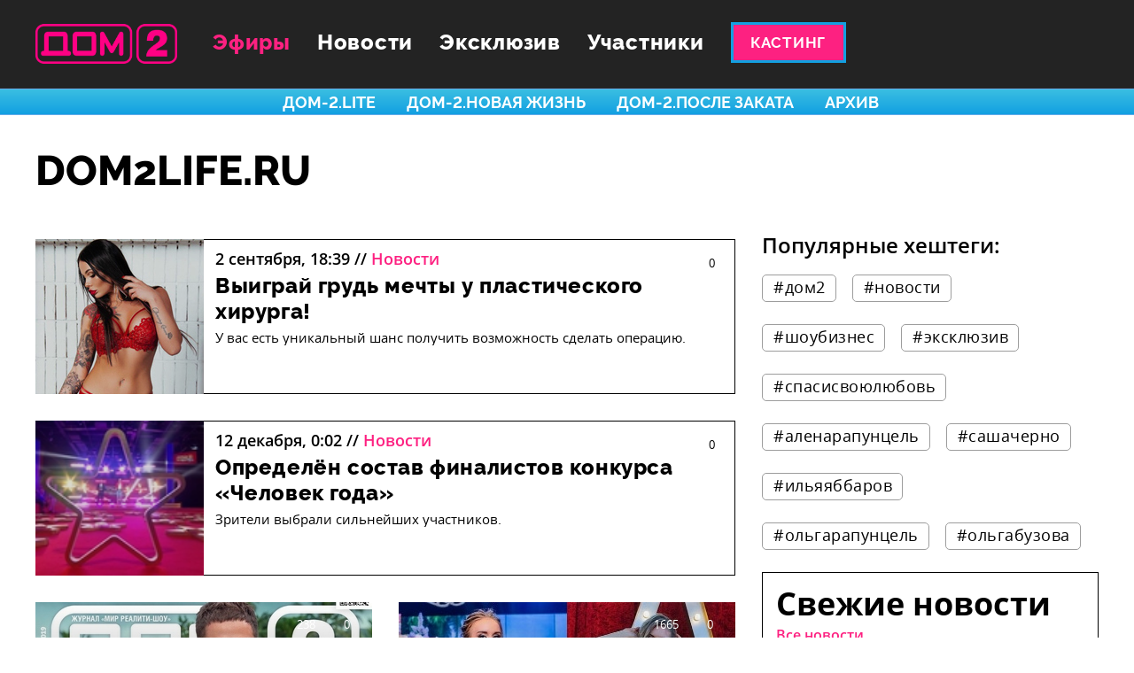

--- FILE ---
content_type: text/html; charset=utf-8
request_url: https://dom2.ru/author/Dom2Life.ru/
body_size: 13931
content:
<!doctype html>
<html lang="ru">
<head>
    <meta charset="UTF-8">

    <title>Дом-2. #Dom2Life.ru</title>
    <meta name="viewport" content="width=1280">

        <meta name="keywords" content=""/>

            <meta name="description"
                  content="#ДоступноВсе: срочные новости, сенсационные расследования, откровенные интервью"/>

        <meta property="og:type" content="website"/>
        <meta property="og:image" content="https://dom2.ru/static/img/share.png"/>
        <meta property="og:image:width" content="1200"/>
        <meta property="og:image:height" content="630"/>
        <meta property="og:url" content="https://dom2.ru/author/Dom2Life.ru/">
        <meta property="og:title" content="Дом-2. Официальный сайт реалити-шоу"/>
            <meta property="og:description"
                  content="#ДоступноВсе: срочные новости, сенсационные расследования, откровенные интервью"/>

    <meta name="csrf-token" content="PnaRAN4iWwJSUVspHB6RSaqVapdK1bM5">
    <meta name="yandex-verification" content="a063975029fa7d0b"/>
    <meta name="google-site-verification" content="QjIvhDx4tDneDUHyYntXlxsa3FBLQWnIYm8_C8z15-8" />

    <link rel="apple-touch-icon-precomposed" sizes="152x152"
          href="/static/favicon/apple-touch-icon-152x152.png"/>
    <link rel="icon" type="image/png" href="/static/favicon/favicon-32x32.png" sizes="32x32"/>
    <link rel="icon" type="image/png" href="/static/favicon/favicon-16x16.png" sizes="16x16"/>
    <link rel="shortcut icon" href="/static/favicon/favicon.ico" type="image/x-icon"/>
    <meta name="application-name" content=""/>
    <meta name="msapplication-TileColor" content="#000000"/>
    <meta name="msapplication-TileImage" content="/static/favicon/mstile-144x144.png"/>



        <link href="/static/app/front/main.380f6a07.css" rel="stylesheet">
        <script src="https://yastatic.net/pcode/adfox/loader.js" crossorigin="anonymous" async></script>
        <script type="text/javascript" src="//static.wi-fi.ru/mtt/banners/libs/1.2.0/all.js" async></script>

    <link rel="preload" href="/static/fonts/Raleway-ExtraBold.woff2" as="font" type="font/woff2" crossorigin>
    <link rel="preload" href="/static/fonts/OpenSans-Regular.woff2" as="font" type="font/woff2" crossorigin>

    <link rel="manifest" href="/static/custom_libs/manifest.json">
</head>
<body class="">
<img style="display:none" alt="" src="/static/svg/front/symbol/svg/sprite.symbol.svg">


    <div class="u-FontPreload">
        <span class="u-RalewayExtraBold"></span>
        <span class="u-OpenSansRegular"></span>
    </div>


<div class="Content">

            <div id="adfox_155811899250414648"></div>
            <script>
                (function (w, n) {
                    w[n] = w[n] || [];
                    w[n].push({
                        ownerId: 277740,
                        containerId: 'adfox_155811899250414648',
                        params: {
                            p1: 'cerbo',
                            p2: 'gdyl'
                        }
                    });
                })(window, 'adfoxAsyncParams');
            </script>

        <div class="Content-topNav">
<div class="Nav">
    <nav class="Nav-nav">
        <div class="Nav-inner">
            <a class="Nav-logo" href="/"></a>

            <div class="Nav-links">
                <a class="Nav-a" href="/efir/">Эфиры</a>
                <a class="Nav-a" href="/news/">Новости</a>
                <button class="Nav-a Nav-a--sections">Эксклюзив</button>
                <a class="Nav-a" href="/uchastniki">Участники</a>
                <div class="Nav-a Nav-a--casting"><a class="CastingButton" href="/kasting/">Кастинг</a>
</div>
            </div>

            <div class="Nav-socialList">
                <a href="https://www.youtube.com/@dom2-reality"
                   target="_blank"
                   class="Nav-social Nav-social--yt u-gaSend"></a>
                <a href="https://vk.com/dom2"
                   target="_blank"
                   class="Nav-social Nav-social--vk u-gaSend"></a>
                <a href="https://ok.ru/dom2"
                   target="_blank"
                   class="Nav-social Nav-social--ok u-gaSend"></a>
                </a>
            </div>

            <a href="/search/" class="Nav-search"></a>
        </div>
    </nav>
    <div class="Nav-tags">
        <div class="Nav-inner">
                <a href="/hashtag/%D1%81%D0%BF%D0%B0%D1%81%D0%B8%D1%81%D0%B2%D0%BE%D1%8E%D0%BB%D1%8E%D0%B1%D0%BE%D0%B2%D1%8C/" class="Nav-tag">#спасисвоюлюбовь</a>
                <a href="/hashtag/%D1%81%D0%B2%D0%B0%D0%B4%D1%8C%D0%B1%D0%B0%D0%BD%D0%B0%D0%BC%D0%B8%D0%BB%D0%BB%D0%B8%D0%BE%D0%BD/" class="Nav-tag">#свадьбанамиллион</a>
                <a href="/hashtag/%D1%8D%D0%BA%D1%81%D0%BA%D0%BB%D1%8E%D0%B7%D0%B8%D0%B2/" class="Nav-tag">#эксклюзив</a>
                <a href="/hashtag/%D0%B4%D0%BE%D0%BC2/" class="Nav-tag">#дом2</a>
                <a href="/hashtag/%D0%BD%D0%BE%D0%B2%D0%BE%D1%81%D1%82%D0%B8/" class="Nav-tag">#новости</a>
                <a href="/hashtag/%D1%81%D0%B0%D1%88%D0%B0%D1%87%D0%B5%D1%80%D0%BD%D0%BE/" class="Nav-tag">#сашачерно</a>
        </div>
    </div>
    <div class="Nav-projects">
        <div class="Nav-inner">
                <a href="/efir/lite/" class="Nav-project">ДОМ-2.Lite</a>
                <a href="/efir/novaya-zhizn/" class="Nav-project">ДОМ-2.Новая жизнь</a>
                <a href="/efir/posle-zakata/" class="Nav-project">ДОМ-2.После заката</a>
            <a href="/efir/archive/?project=&start=20260117&end=20260124" class="Nav-project">Архив</a>
        </div>
    </div>
</div>        </div>

    <div class="Content-body">
    <div class="Author">
        <div class="Author-main">
            <div class="Author-hero">
                Dom2Life.ru
            </div>

            <div class="Author-list">
                    <div class="ArticlesList ArticlesList--Author">
        <div class="ArticlesList-inner">
            <div class="Grid " data-has-more="">
<div class="Grid-row">
<div class="Grid-col Grid-col--790">

    <div class="ArticleItem ArticleItem--4x1">
                    <a class="ArticleItem-img" href="/22933-vyigrai-grud-mechty-u-plasticheskogo-khirurga/">
        <picture>
                <img src="/media/content/w190/2019-09-02_16-46-49__1ccaee2a-cd88-11e9-92d0-002590aa0fe7.jpg"
                     srcset="/media/content/w380/2019-09-02_16-46-49__1ccaee2a-cd88-11e9-92d0-002590aa0fe7.jpg 2x"
                     alt="Выиграй грудь мечты у пластического хирурга!">
        </picture>
    </a>

    <div class="ArticleItem-info">
        <div class="ArticleItem-counts">
                <a class="CommentCount CommentCount--dark u-CommentCount" href="/22933-vyigrai-grud-mechty-u-plasticheskogo-khirurga/#comments" data-xid="article-22933">0</a>

        </div>

        <div class="ArticleItem-meta">
            <span class="ArticleItem-date">2 сентября, 18:39</span>
            //
            <a class="ArticleItem-category Category--primary-2"
               href="/news/">Новости</a>
        </div>

        <div class="ArticleItem-content">
            <a class="ArticleItem-title" href="/22933-vyigrai-grud-mechty-u-plasticheskogo-khirurga/">Выиграй грудь мечты у пластического хирурга!</a>

            <span class="ArticleItem-lead">У вас есть уникальный шанс получить возможность сделать операцию.</span>
        </div>
    </div>

    </div>

                    </div><div class="Grid-col Grid-col--790">

    <div class="ArticleItem ArticleItem--4x1">
                    <a class="ArticleItem-img" href="/24954-opredelyon-sostav-finalistov-konkursa-chelovek-goda/">
        <picture>
                <img src="/media/content/w190/2019-12-12_00-01-39__6cbb6fde-1c59-11ea-9f98-002590aa0fe7.jpg"
                     srcset="/media/content/w380/2019-12-12_00-01-39__6cbb6fde-1c59-11ea-9f98-002590aa0fe7.jpg 2x"
                     alt="Определён состав финалистов конкурса «Человек года»">
        </picture>
    </a>

    <div class="ArticleItem-info">
        <div class="ArticleItem-counts">
                <a class="CommentCount CommentCount--dark u-CommentCount" href="/24954-opredelyon-sostav-finalistov-konkursa-chelovek-goda/#comments" data-xid="article-24954">0</a>

        </div>

        <div class="ArticleItem-meta">
            <span class="ArticleItem-date">12 декабря, 0:02</span>
            //
            <a class="ArticleItem-category Category--primary-2"
               href="/news/">Новости</a>
        </div>

        <div class="ArticleItem-content">
            <a class="ArticleItem-title" href="/24954-opredelyon-sostav-finalistov-konkursa-chelovek-goda/">Определён состав финалистов конкурса «Человек года»</a>

            <span class="ArticleItem-lead">Зрители выбрали сильнейших участников.
</span>
        </div>
    </div>

    </div>

                    </div><div class="Grid-col Grid-col--380">

    <div class="ArticleItem ArticleItem--2x2">
                    <div class="ArticleItem-counts">
            <span class="ViewCount ViewCount--light ViewCount--small "><span class="ViewCount-icon"></span>238</span>

            <a class="CommentCount CommentCount--light u-CommentCount" href="/24966-uspei-kupit-novyi-nomer-zhurnala-dom-2/#comments" data-xid="article-24966">0</a>

    </div>


    <div class="ArticleItem-meta">
<span class="ArticleItem-hot"></span>        <span class="ArticleItem-date">12 декабря, 13:30</span>
        //
        <a class="ArticleItem-category Category--primary-2"
           href="/news/">Новости</a>
    </div>

    <a class="ArticleItem-link" href="/24966-uspei-kupit-novyi-nomer-zhurnala-dom-2/">
        <div class="ArticleItem-img">
            <picture>
                    <img src="/media/content/w380/2019-12-12_12-40-09__62e5d516-1cc3-11ea-8fc7-002590aa0fe7.jpg"
                         srcset="/media/content/w760/2019-12-12_12-40-09__62e5d516-1cc3-11ea-8fc7-002590aa0fe7.jpg 2x"
                         alt="Успей купить новый номер журнала «ДОМ-2»!"
style="object-position: 0.0px -33.0px">
            </picture>
        </div>

        <div class="ArticleItem-content">
            <h2 class="ArticleItem-title">Успей купить новый номер журнала «ДОМ-2»!</h2>
            <div class="ArticleItem-lead">Декабрьский выпуск в продаже последние недели. </div>
        </div>
    </a>

    </div>

                    </div><div class="Grid-col Grid-col--380">

    <div class="ArticleItem ArticleItem--2x2">
                    <div class="ArticleItem-counts">
            <span class="ViewCount ViewCount--light ViewCount--small "><span class="ViewCount-icon"></span>1665</span>

            <a class="CommentCount CommentCount--light u-CommentCount" href="/25116-milena-i-afrikantova-skhlestnulis-v-viktorine-posle-cheloveka-goda/#comments" data-xid="article-25116">0</a>

    </div>


    <div class="ArticleItem-meta">
<span class="ArticleItem-hot"></span>        <span class="ArticleItem-date">19 декабря, 18:24</span>
        //
        <a class="ArticleItem-category Category--primary-2"
           href="/news/">Новости</a>
    </div>

    <a class="ArticleItem-link" href="/25116-milena-i-afrikantova-skhlestnulis-v-viktorine-posle-cheloveka-goda/">
        <div class="ArticleItem-img">
            <picture>
                    <img src="/media/content/w380/2019-12-19_17-56-54__cbad0fa4-226f-11ea-9030-002590aa0fe7.jpg"
                         srcset="/media/content/w760/2019-12-19_17-56-54__cbad0fa4-226f-11ea-9030-002590aa0fe7.jpg 2x"
                         alt="Милена и Африкантова схлестнулись в викторине после «Человека года»"
style="object-position: 0.0px 0.0px">
            </picture>
        </div>

        <div class="ArticleItem-content">
            <h2 class="ArticleItem-title">Милена и Африкантова схлестнулись в викторине после «Человека года»</h2>
            <div class="ArticleItem-lead">Девушки считают друг друга ярыми соперницами.</div>
        </div>
    </a>

    </div>

                    </div><div class="Grid-col Grid-col--790">

    <div class="ArticleItem ArticleItem--4x1">
                    <a class="ArticleItem-img" href="/25960-beremennaya-cherno-planiruet-pobeg-s-proekta/">
        <picture>
                <img src="/media/content/w190/2020-02-04_13-07-57__3783f11c-4736-11ea-a045-002590aa0fe7.jpg"
                     srcset="/media/content/w380/2020-02-04_13-07-57__3783f11c-4736-11ea-a045-002590aa0fe7.jpg 2x"
                     alt="Беременная Черно планирует побег с проекта ">
        </picture>
    </a>

    <div class="ArticleItem-info">
        <div class="ArticleItem-counts">
                <a class="CommentCount CommentCount--dark u-CommentCount" href="/25960-beremennaya-cherno-planiruet-pobeg-s-proekta/#comments" data-xid="article-25960">0</a>

        </div>

        <div class="ArticleItem-meta">
            <span class="ArticleItem-date">4 февраля, 14:01</span>
            //
            <a class="ArticleItem-category Category--primary-1"
               href="/news/">Новости</a>
        </div>

        <div class="ArticleItem-content">
            <a class="ArticleItem-title" href="/25960-beremennaya-cherno-planiruet-pobeg-s-proekta/">Беременная Черно планирует побег с проекта </a>

            <span class="ArticleItem-lead">Будущая мама готова растить ребёнка одна. </span>
        </div>
    </div>

    </div>

                    </div><div class="Grid-col Grid-col--790">

    <div class="ArticleItem ArticleItem--4x1">
                    <a class="ArticleItem-img" href="/26296-est-li-shans-soitis-u-alyony-rapuncel-i-ili-yabbarova/">
        <picture>
                <img src="/media/content/w190/2020-02-21_13-26-58__b0f05318-5494-11ea-892e-002590aa0fe7.jpg"
                     srcset="/media/content/w380/2020-02-21_13-26-58__b0f05318-5494-11ea-892e-002590aa0fe7.jpg 2x"
                     alt="Есть ли шанс сойтись у Алёны Рапунцель и Ильи Яббарова?">
        </picture>
    </a>

    <div class="ArticleItem-info">
        <div class="ArticleItem-counts">
                <a class="CommentCount CommentCount--dark u-CommentCount" href="/26296-est-li-shans-soitis-u-alyony-rapuncel-i-ili-yabbarova/#comments" data-xid="article-26296">0</a>

        </div>

        <div class="ArticleItem-meta">
            <span class="ArticleItem-date">21 февраля, 14:00</span>
            //
            <a class="ArticleItem-category Category--primary-2"
               href="/news/">Новости</a>
        </div>

        <div class="ArticleItem-content">
            <a class="ArticleItem-title" href="/26296-est-li-shans-soitis-u-alyony-rapuncel-i-ili-yabbarova/">Есть ли шанс сойтись у Алёны Рапунцель и Ильи Яббарова?</a>

            <span class="ArticleItem-lead">Прогноз парапсихолога.</span>
        </div>
    </div>

    </div>

                    </div><div class="Grid-col Grid-col--380">

    <div class="ArticleItem ArticleItem--2x2">
                    <div class="ArticleItem-counts">
            <span class="ViewCount ViewCount--light ViewCount--small "><span class="ViewCount-icon"></span>510</span>

            <a class="CommentCount CommentCount--light u-CommentCount" href="/26299-spravitsya-li-iosif-s-sashei-cherno-i-rebyonkom/#comments" data-xid="article-26299">0</a>

    </div>


    <div class="ArticleItem-meta">
<span class="ArticleItem-hot"></span>        <span class="ArticleItem-date">22 февраля, 18:25</span>
        //
        <a class="ArticleItem-category Category--primary-2"
           href="/news/">Новости</a>
    </div>

    <a class="ArticleItem-link" href="/26299-spravitsya-li-iosif-s-sashei-cherno-i-rebyonkom/">
        <div class="ArticleItem-img">
            <picture>
                    <img src="/media/content/w380/2020-02-21_14-54-10__df43dc74-54a0-11ea-9740-002590aa0fe7.jpg"
                         srcset="/media/content/w760/2020-02-21_14-54-10__df43dc74-54a0-11ea-9740-002590aa0fe7.jpg 2x"
                         alt="Справится ли Иосиф с Сашей Черно и ребёнком?"
style="object-position: 0.0px 0.0px">
            </picture>
        </div>

        <div class="ArticleItem-content">
            <h2 class="ArticleItem-title">Справится ли Иосиф с Сашей Черно и ребёнком?</h2>
            <div class="ArticleItem-lead">Прогноз парапсихолога.</div>
        </div>
    </a>

    </div>

                    </div><div class="Grid-col Grid-col--380">

    <div class="ArticleItem ArticleItem--2x2">
                    <div class="ArticleItem-counts">
            <span class="ViewCount ViewCount--light ViewCount--small "><span class="ViewCount-icon"></span>6364</span>

            <a class="CommentCount CommentCount--light u-CommentCount" href="/26300-travlya-iz-za-nishety-i-poboi-otchima-chto-prishlos-perezhit-naste-stecevyat/#comments" data-xid="article-26300">0</a>

    </div>


    <div class="ArticleItem-meta">
<span class="ArticleItem-hot"></span>        <span class="ArticleItem-date">24 февраля, 17:00</span>
        //
        <a class="ArticleItem-category Category--primary-2"
           href="/intervyu/">Интервью</a>
    </div>

    <a class="ArticleItem-link" href="/26300-travlya-iz-za-nishety-i-poboi-otchima-chto-prishlos-perezhit-naste-stecevyat/">
        <div class="ArticleItem-img">
            <picture>
                    <img src="/media/content/w380/2020-02-21_15-39-20__2e4734b4-54a7-11ea-8fcc-002590aa0fe7.jpg"
                         srcset="/media/content/w760/2020-02-21_15-39-20__2e4734b4-54a7-11ea-8fcc-002590aa0fe7.jpg 2x"
                         alt="Травля из-за нищеты и побои отчима: что пришлось пережить Насте Стецевят"
style="object-position: 0.0px 0.0px">
            </picture>
        </div>

        <div class="ArticleItem-content">
            <h2 class="ArticleItem-title">Травля из-за нищеты и побои отчима: что пришлось пережить Насте Стецевят</h2>
            <div class="ArticleItem-lead">Dom2Life.ru выяснил всё о прошлом участницы.</div>
        </div>
    </a>

    </div>

                    </div><div class="Grid-col Grid-col--790">

    <div class="ArticleItem ArticleItem--4x1">
                    <a class="ArticleItem-img" href="/26384-tanya-strokova-otchitala-danyu-sakhnova/">
        <picture>
                <img src="/media/content/w190/2020-02-26_13-31-17__1f6bfff8-5883-11ea-9eaf-002590aa0fe7.jpg"
                     srcset="/media/content/w380/2020-02-26_13-31-17__1f6bfff8-5883-11ea-9eaf-002590aa0fe7.jpg 2x"
                     alt="Таня Строкова отчитала Даню Сахнова">
        </picture>
    </a>

    <div class="ArticleItem-info">
        <div class="ArticleItem-counts">
                <a class="CommentCount CommentCount--dark u-CommentCount" href="/26384-tanya-strokova-otchitala-danyu-sakhnova/#comments" data-xid="article-26384">0</a>

        </div>

        <div class="ArticleItem-meta">
            <span class="ArticleItem-date">26 февраля, 14:15</span>
            //
            <a class="ArticleItem-category Category--primary-1"
               href="/news/">Новости</a>
        </div>

        <div class="ArticleItem-content">
            <a class="ArticleItem-title" href="/26384-tanya-strokova-otchitala-danyu-sakhnova/">Таня Строкова отчитала Даню Сахнова</a>

            <span class="ArticleItem-lead">Девушка обвинила бывшего в лицемерии.</span>
        </div>
    </div>

    </div>

                    </div><div class="Grid-col Grid-col--790">

    <div class="ArticleItem ArticleItem--4x1">
                    <a class="ArticleItem-img" href="/26407-ochen-trogatelnoe-video-olya-rapuncel-miritsya-s-mamoi/">
        <picture>
                <img src="/media/content/w190/2020-02-27_17-12-08__239d93a0-596b-11ea-9642-002590aa0fe7.jpg"
                     srcset="/media/content/w380/2020-02-27_17-12-08__239d93a0-596b-11ea-9642-002590aa0fe7.jpg 2x"
                     alt="Очень трогательное видео: Оля Рапунцель мирится с мамой">
        </picture>
    </a>

    <div class="ArticleItem-info">
        <div class="ArticleItem-counts">
                <a class="CommentCount CommentCount--dark u-CommentCount" href="/26407-ochen-trogatelnoe-video-olya-rapuncel-miritsya-s-mamoi/#comments" data-xid="article-26407">0</a>

        </div>

        <div class="ArticleItem-meta">
            <span class="ArticleItem-date">27 февраля, 17:18</span>
            //
            <a class="ArticleItem-category Category--primary-1"
               href="/news/">Новости</a>
        </div>

        <div class="ArticleItem-content">
            <a class="ArticleItem-title" href="/26407-ochen-trogatelnoe-video-olya-rapuncel-miritsya-s-mamoi/">Очень трогательное видео: Оля Рапунцель мирится с мамой</a>

            <span class="ArticleItem-lead">Участница раскаялась в содеянном.</span>
        </div>
    </div>

    </div>

                    </div>            </div>    </div>

        </div>

</div>

            </div>
        </div>

        <aside class="Author-side">
                <div class="SectionSide">
        <header class="SectionSide-header">Популярные хештеги:</header>

        <div class="SectionSide-tags">
    <a class="Tag " href="/hashtag/%D0%B4%D0%BE%D0%BC2/">#дом2</a>

    <a class="Tag " href="/hashtag/%D0%BD%D0%BE%D0%B2%D0%BE%D1%81%D1%82%D0%B8/">#новости</a>

    <a class="Tag " href="/hashtag/%D1%88%D0%BE%D1%83%D0%B1%D0%B8%D0%B7%D0%BD%D0%B5%D1%81/">#шоубизнес</a>

    <a class="Tag " href="/hashtag/%D1%8D%D0%BA%D1%81%D0%BA%D0%BB%D1%8E%D0%B7%D0%B8%D0%B2/">#эксклюзив</a>

    <a class="Tag " href="/hashtag/%D1%81%D0%BF%D0%B0%D1%81%D0%B8%D1%81%D0%B2%D0%BE%D1%8E%D0%BB%D1%8E%D0%B1%D0%BE%D0%B2%D1%8C/">#спасисвоюлюбовь</a>

    <a class="Tag " href="/hashtag/%D0%B0%D0%BB%D0%B5%D0%BD%D0%B0%D1%80%D0%B0%D0%BF%D1%83%D0%BD%D1%86%D0%B5%D0%BB%D1%8C/">#аленарапунцель</a>

    <a class="Tag " href="/hashtag/%D1%81%D0%B0%D1%88%D0%B0%D1%87%D0%B5%D1%80%D0%BD%D0%BE/">#сашачерно</a>

    <a class="Tag " href="/hashtag/%D0%B8%D0%BB%D1%8C%D1%8F%D1%8F%D0%B1%D0%B1%D0%B0%D1%80%D0%BE%D0%B2/">#ильяяббаров</a>

    <a class="Tag " href="/hashtag/%D0%BE%D0%BB%D1%8C%D0%B3%D0%B0%D1%80%D0%B0%D0%BF%D1%83%D0%BD%D1%86%D0%B5%D0%BB%D1%8C/">#ольгарапунцель</a>

    <a class="Tag " href="/hashtag/%D0%BE%D0%BB%D1%8C%D0%B3%D0%B0%D0%B1%D1%83%D0%B7%D0%BE%D0%B2%D0%B0/">#ольгабузова</a>

</div>

        <div id="adfox_155811936827225280"></div>
        <script>
            (function (w, n) {
                w[n] = w[n] || [];
                w[n].push({
                    ownerId: 277740,
                    containerId: 'adfox_155811936827225280',
                    params: {
                        p1: 'cerbr',
                        p2: 'gdyk'
                    }
                });
            })(window, 'adfoxAsyncParams');
        </script>

        <div class="SectionSide-recentNews">    <div class="RecentNews">
        <div class="RecentNews-header">Свежие новости</div>
        <div class="RecentNews-news">
        </div>
        <a class="RecentNews-allNews" href="/news/">Все новости</a>
    </div>
</div>
    </div>

        </aside>
    </div>
    </div>


        <div class="Content-footer">
<nav class="Footer">
    <div class="Footer-inner">
        <div class="Footer-block">
            <a class="Footer-logo" href="/"></a>

            <div class="Footer-tagline">Доступно все!</div>

            <div class="Footer-liveCounter">
                <!--LiveInternet counter-->
                <script type="text/javascript">
                    document.write("<a href='//www.liveinternet.ru/click' " +
                        "target=_blank><img src='//counter.yadro.ru/hit?t41.6;r" +
                        escape(document.referrer) + ((typeof (screen) == "undefined") ? "" :
                            ";s" + screen.width + "*" + screen.height + "*" + (screen.colorDepth ?
                            screen.colorDepth : screen.pixelDepth)) + ";u" + escape(document.URL) +
                        ";h" + escape(document.title.substring(0, 150)) + ";" + Math.random() +
                        "' alt='' title='LiveInternet' " +
                        "border='0' width='31' height='31'><\/a>")
                </script><!--/LiveInternet-->
            </div>
        </div>

        <div class="Footer-nav">
            <a class="Footer-a" href="/efir/">Эфиры</a>
            <a class="Footer-a" href="/news/">Новости</a>
            <button class="Footer-a Footer-a--categories">Эксклюзив</button>
            <a class="Footer-a" href="/uchastniki">Участники</a>
            <a class="Footer-a" href="/about/">О сайте</a>
        </div>

        <ul class="Footer-sections">
                    <li class="Footer-section">
                        <a class="Footer-sectionLink" href="/detektor-lzhi/">Детектор лжи</a>
                    </li>
                    <li class="Footer-section">
                        <a class="Footer-sectionLink" href="/krasota/">Красота</a>
                    </li>
                    <li class="Footer-section">
                        <a class="Footer-sectionLink" href="/predskazaniya/">Предсказания</a>
                    </li>
                    <li class="Footer-section">
                        <a class="Footer-sectionLink" href="/rassledovaniya/">Расследования</a>
                    </li>
                    <li class="Footer-section">
                        <a class="Footer-sectionLink" href="/intervyu/">Интервью</a>
                    </li>
                    <li class="Footer-section">
                        <a class="Footer-sectionLink" href="/sets/">Подборки</a>
                    </li>
        </ul>

        <div class="Footer-socialContainer">
            <header class="Footer-socialHeader">Мы в соцсетях:</header>

            <div class="Footer-socialList">
                <a href="https://www.youtube.com/@dom2-reality"
                   target="_blank"
                   class="Footer-social Footer-social--yt u-gaSend"></a>
                <a href="https://vk.com/dom2"
                   target="_blank"
                   class="Footer-social Footer-social--vk u-gaSend"></a>
                <a href="https://ok.ru/dom2"
                   target="_blank"
                   class="Footer-social Footer-social--ok u-gaSend"></a>
            </div>

            <div class="Footer-block">
                <div class="Footer-copyright">
                    <p>
                        Copyright © 2021. Все права защищены. По вопросам, связанным с работой сайта, обращайтесь
                        <a href="mailto:support@dom2.ru">support@dom2.ru</a>
                    </p>
                    <p>
                        Использование материалов данного сайта допускается исключительно с разрешения редакции
                    </p>
                </div>

                <a class="Footer-privacy" href="/static/content/privacy_policy.pdf" target="_blank">Политика
                    конфиденциальности</a>

                <div class="Footer-age">16+</div>
            </div>
        </div>
    </div>
</nav>        </div>
</div>



        <script>
        window.app = {
            data: {
                sections: [{"img": {"w790": "/media/content/w790/2020-04-09_23-26-45__6e8e6f3c-7aa0-11ea-b18a-002590aa0fe7.jpg", "w380": "/media/content/w380/2020-04-09_23-26-45__6e8e6f3c-7aa0-11ea-b18a-002590aa0fe7.jpg", "w1580": "/media/content/w1580/2020-04-09_23-26-45__6e8e6f3c-7aa0-11ea-b18a-002590aa0fe7.jpg"}, "title": "\u0414\u0435\u0442\u0435\u043a\u0442\u043e\u0440 \u043b\u0436\u0438", "link": "/detektor-lzhi/", "linkName": "detektor-lzhi", "metaDescription": "\u041f\u0440\u043e\u0432\u0435\u0440\u043a\u0438 \u0443\u0447\u0430\u0441\u0442\u043d\u0438\u043a\u043e\u0432 \u00ab\u0414\u041e\u041c\u0430-2\u00bb \u043d\u0430 \u043f\u043e\u043b\u0438\u0433\u0440\u0430\u0444\u0435, \u0441\u0435\u043d\u0441\u0430\u0446\u0438\u043e\u043d\u043d\u044b\u0435 \u043f\u0440\u0438\u0437\u043d\u0430\u043d\u0438\u044f \u0438 \u0432\u0441\u0451, \u0447\u0442\u043e \u0441\u043a\u0440\u044b\u0432\u0430\u044e\u0442 \u0433\u0435\u0440\u043e\u0438 \u0442\u0435\u043b\u0435\u043f\u0440\u043e\u0435\u043a\u0442\u0430. \u0417\u0432\u0451\u0437\u0434\u044b \u0440\u0435\u0430\u043b\u0438\u0442\u0438-\u0448\u043e\u0443, \u043f\u043e\u0434\u043a\u043b\u044e\u0447\u0435\u043d\u043d\u044b\u0435 \u043a \u0434\u0435\u0442\u0435\u043a\u0442\u043e\u0440\u0443 \u043b\u0436\u0438, \u043e\u0442\u0432\u0435\u0447\u0430\u044e\u0442 \u043d\u0430 \u043d\u0435\u0443\u0434\u043e\u0431\u043d\u044b\u0435 \u0432\u043e\u043f\u0440\u043e\u0441\u044b \u0438 \u0441\u043e\u0437\u043d\u0430\u044e\u0442\u0441\u044f \u0432 \u043f\u043e\u0441\u0442\u0443\u043f\u043a\u0430\u0445 \u0438 \u043c\u044b\u0441\u043b\u044f\u0445, \u0437\u0430 \u043a\u043e\u0442\u043e\u0440\u044b\u0435 \u0438\u043c \u0447\u0430\u0441\u0442\u043e \u0431\u044b\u0432\u0430\u0435\u0442 \u0441\u0442\u044b\u0434\u043d\u043e. \u041c\u043d\u043e\u0436\u0435\u0441\u0442\u0432\u043e \u0440\u0430\u0441\u043a\u0440\u044b\u0442\u044b\u0445 \u0438\u0437\u043c\u0435\u043d, \u0440\u0430\u0437\u043e\u0431\u043b\u0430\u0447\u0435\u043d\u0438\u0435 \u043e\u0431\u043c\u0430\u043d\u0430, \u0430 \u0442\u0430\u043a\u0436\u0435 \u0442\u0430\u0439\u043d\u044b\u0435 \u0436\u0435\u043b\u0430\u043d\u0438\u044f \u0432\u0441\u0435\u0445 \u0443\u0447\u0430\u0441\u0442\u043d\u0438\u043a\u043e\u0432 \u00ab\u0414\u041e\u041c\u0430-2\u00bb.", "id": 16}, {"img": {"w790": "/media/content/w790/2019-12-05_13-05-38__c95b4a88-1746-11ea-8735-002590aa0fe7.jpg", "w380": "/media/content/w380/2019-12-05_13-05-38__c95b4a88-1746-11ea-8735-002590aa0fe7.jpg", "w1580": "/media/content/w1580/2019-12-05_13-05-38__c95b4a88-1746-11ea-8735-002590aa0fe7.jpg"}, "title": "\u041a\u0430\u0441\u0442\u0438\u043d\u0433", "link": "/kasting/", "linkName": "kasting", "metaDescription": "", "id": 11}, {"img": {"w790": "/media/content/w790/2020-02-25_17-24-33__8b3fdb5e-57da-11ea-8732-002590aa0fe7.jpg", "w380": "/media/content/w380/2020-02-25_17-24-33__8b3fdb5e-57da-11ea-8732-002590aa0fe7.jpg", "w1580": "/media/content/w1580/2020-02-25_17-24-33__8b3fdb5e-57da-11ea-8732-002590aa0fe7.jpg"}, "title": "\u041a\u0440\u0430\u0441\u043e\u0442\u0430", "link": "/krasota/", "linkName": "krasota", "metaDescription": "\u0421\u0435\u043a\u0440\u0435\u0442\u044b \u043a\u0440\u0430\u0441\u043e\u0442\u044b \u043e\u0442 \u0443\u0447\u0430\u0441\u0442\u043d\u0438\u043a\u043e\u0432 \u00ab\u0414\u041e\u041c\u0430-2\u00bb, \u0432\u0441\u0451 \u043e \u043f\u043b\u0430\u0441\u0442\u0438\u0447\u0435\u0441\u043a\u0438\u0445 \u043e\u043f\u0435\u0440\u0430\u0446\u0438\u044f\u0445, \u0443\u043a\u043e\u043b\u0430\u0445 \u043a\u0440\u0430\u0441\u043e\u0442\u044b \u0438 \u0434\u0440\u0443\u0433\u0438\u0445 \u0438\u0437\u043c\u0435\u043d\u0435\u043d\u0438\u044f\u0445 \u0432\u043d\u0435\u0448\u043d\u043e\u0441\u0442\u0438. \u041d\u0430 \u043a\u0430\u043a\u0438\u0435 \u0436\u0435\u0440\u0442\u0432\u044b \u0438\u0434\u0443\u0442 \u0433\u0435\u0440\u043e\u0438 \u0442\u0435\u043b\u0435\u0441\u0442\u0440\u043e\u0439\u043a\u0438 \u0440\u0430\u0434\u0438 \u0441\u043e\u0445\u0440\u0430\u043d\u0435\u043d\u0438\u044f \u043f\u0440\u0438\u0432\u043b\u0435\u043a\u0430\u0442\u0435\u043b\u044c\u043d\u043e\u0441\u0442\u0438, \u0447\u0438\u0442\u0430\u0439\u0442\u0435 \u0442\u0443\u0442. \u0421\u043c\u0435\u043b\u044b\u0435 \u044d\u043a\u0441\u043f\u0435\u0440\u0438\u043c\u0435\u043d\u0442\u044b, \u044d\u043a\u0441\u0442\u0440\u0435\u043c\u0430\u043b\u044c\u043d\u044b\u0435 \u043f\u0440\u0435\u043e\u0431\u0440\u0430\u0436\u0435\u043d\u0438\u044f, \u0440\u0430\u0431\u043e\u0442\u0430 \u0441 \u0438\u043c\u0438\u0434\u0436\u0435\u043c, \u043e\u043d\u043b\u0430\u0439\u043d-\u0442\u0440\u0430\u043d\u0441\u043b\u044f\u0446\u0438\u0438 \u043e\u043f\u0435\u0440\u0430\u0446\u0438\u0439, \u0430 \u0442\u0430\u043a\u0436\u0435 \u0441\u0435\u043d\u0441\u0430\u0446\u0438\u043e\u043d\u043d\u044b\u0435 \u0444\u043e\u0442\u043e \u0437\u0432\u0451\u0437\u0434 \u043f\u0440\u043e\u0435\u043a\u0442\u0430 \u0434\u043e \u043f\u043b\u0430\u0441\u0442\u0438\u043a\u0438.", "id": 12}, {"img": {"w790": "/media/content/w790/2017-09-12_16-37-32__87255446-97bf-11e7-8dd2-002590aa0fe7.jpg", "w380": "/media/content/w380/2017-09-12_16-37-32__87255446-97bf-11e7-8dd2-002590aa0fe7.jpg", "w1580": "/media/content/w1580/2017-09-12_16-37-32__87255446-97bf-11e7-8dd2-002590aa0fe7.jpg"}, "title": "\u041d\u043e\u0432\u043e\u0441\u0442\u0438", "link": "/news/", "linkName": "news", "metaDescription": "\u0427\u0438\u0442\u0430\u0439\u0442\u0435 \u0441\u0432\u0435\u0436\u0438\u0435 \u043d\u043e\u0432\u043e\u0441\u0442\u0438 \u00ab\u0414\u041e\u041c\u0430-2\u00bb. \u0421\u043b\u0443\u0445\u0438, \u043f\u0440\u043e\u0438\u0441\u0448\u0435\u0441\u0442\u0432\u0438\u044f \u0438 \u043a\u043e\u043d\u0444\u043b\u0438\u043a\u0442\u044b \u0441\u0430\u043c\u044b\u0445 \u043e\u0431\u0441\u0443\u0436\u0434\u0430\u0435\u043c\u044b\u0445 \u0443\u0447\u0430\u0441\u0442\u043d\u0438\u043a\u043e\u0432 \u0440\u0435\u0430\u043b\u0438\u0442\u0438-\u0448\u043e\u0443. \u0415\u0436\u0435\u0434\u043d\u0435\u0432\u043d\u043e \u0432 \u0440\u0435\u0436\u0438\u043c\u0435 24/7 \u0443\u0437\u043d\u0430\u0432\u0430\u0439\u0442\u0435 \u043e \u043f\u043e\u0441\u043b\u0435\u0434\u043d\u0438\u0445 \u0441\u043e\u0431\u044b\u0442\u0438\u044f\u0445 \u0438\u0437 \u0436\u0438\u0437\u043d\u0438 \u0433\u0435\u0440\u043e\u0435\u0432 \u0442\u0435\u043b\u0435\u0441\u0442\u0440\u043e\u0439\u043a\u0438 \u0438 \u0442\u0435\u0445, \u043a\u0442\u043e \u0434\u0430\u0432\u043d\u043e \u043f\u043e\u043a\u0438\u043d\u0443\u043b \u043f\u0440\u043e\u0435\u043a\u0442. \u041a\u0430\u043a \u0436\u0438\u0432\u0443\u0442 \u043d\u044b\u043d\u0435\u0448\u043d\u0438\u0435 \u0438 \u0431\u044b\u0432\u0448\u0438\u0435 \u0433\u0435\u0440\u043e\u0438 \u00ab\u0414\u041e\u041c\u0430-2\u00bb, \u043f\u043e\u0434\u0440\u043e\u0431\u043d\u043e\u0441\u0442\u0438 \u0438\u0445 \u0440\u043e\u043c\u0430\u043d\u043e\u0432, \u0441\u0432\u0430\u0434\u0435\u0431, \u0440\u0430\u0437\u0432\u043e\u0434\u043e\u0432, \u0440\u043e\u0436\u0434\u0435\u043d\u0438\u044f \u0434\u0435\u0442\u0435\u0439, \u0441\u043a\u0430\u043d\u0434\u0430\u043b\u043e\u0432, \u0447\u0438\u0442\u0430\u0439\u0442\u0435 \u0437\u0434\u0435\u0441\u044c.", "id": 1}, {"img": {"w790": "/media/content/w790/2020-04-09_23-25-20__3bc2fb54-7aa0-11ea-8443-002590aa0fe7.jpg", "w380": "/media/content/w380/2020-04-09_23-25-20__3bc2fb54-7aa0-11ea-8443-002590aa0fe7.jpg", "w1580": "/media/content/w1580/2020-04-09_23-25-20__3bc2fb54-7aa0-11ea-8443-002590aa0fe7.jpg"}, "title": "\u041f\u0440\u0435\u0434\u0441\u043a\u0430\u0437\u0430\u043d\u0438\u044f", "link": "/predskazaniya/", "linkName": "predskazaniya", "metaDescription": "\u041f\u0440\u043e\u0433\u043d\u043e\u0437\u044b \u044d\u043a\u0441\u0442\u0440\u0430\u0441\u0435\u043d\u0441\u043e\u0432, \u043d\u0443\u043c\u0435\u0440\u043e\u043b\u043e\u0433\u043e\u0432, \u043f\u0430\u0440\u0430\u043f\u0441\u0438\u0445\u043e\u043b\u043e\u0433\u043e\u0432 \u0438 \u0430\u0441\u0442\u0440\u043e\u043b\u043e\u0433\u043e\u0432 \u043d\u0430 \u0431\u0443\u0434\u0443\u0449\u0435\u0435 \u0443\u0447\u0430\u0441\u0442\u043d\u0438\u043a\u043e\u0432 \u00ab\u0414\u041e\u041c\u0430-2\u00bb. \u0421 \u043a\u0430\u043a\u0438\u043c\u0438 \u0441\u043e\u0431\u044b\u0442\u0438\u044f\u043c\u0438 \u0438\u043c \u043f\u0440\u0435\u0434\u0441\u0442\u043e\u0438\u0442 \u0441\u0442\u043e\u043b\u043a\u043d\u0443\u0442\u044c\u0441\u044f, \u043a \u0447\u0435\u043c\u0443 \u043f\u0440\u0438\u0432\u0435\u0434\u0443\u0442 \u0438\u0445 \u043e\u0442\u043d\u043e\u0448\u0435\u043d\u0438\u044f, \u0447\u0435\u0433\u043e \u043e\u043d\u0438 \u043d\u0435 \u0437\u043d\u0430\u043b\u0438 \u043e \u0441\u0432\u043e\u0438\u0445 \u043f\u0430\u0440\u0442\u043d\u0451\u0440\u0430\u0445 \u0438 \u0447\u0442\u043e \u043d\u0435 \u0431\u044b\u043b\u043e \u0438\u0437\u0432\u0435\u0441\u0442\u043d\u043e \u043e \u043d\u0438\u0445 \u0441\u0430\u043c\u0438\u0445, \u0440\u0430\u0441\u0441\u043a\u0430\u0437\u044b\u0432\u0430\u044e\u0442 \u043d\u0430\u0448\u0438 \u044d\u043a\u0441\u043f\u0435\u0440\u0442\u044b. \u041f\u043e\u0434\u0440\u043e\u0431\u043d\u044b\u0435 \u043f\u0440\u0435\u0434\u0441\u043a\u0430\u0437\u0430\u043d\u0438\u044f, \u0440\u0430\u0437\u0431\u043e\u0440 \u043f\u0441\u0438\u0445\u043e\u043b\u043e\u0433\u0438\u0447\u0435\u0441\u043a\u0438\u0445 \u043f\u043e\u0440\u0442\u0440\u0435\u0442\u043e\u0432 \u0433\u0435\u0440\u043e\u0435\u0432 \u0432\u044b \u043d\u0430\u0439\u0434\u0451\u0442\u0435 \u0442\u0443\u0442.", "id": 14}, {"img": {"w790": "/media/content/w790/2020-04-09_23-26-07__57a1dc8c-7aa0-11ea-b7a3-002590aa0fe7.jpg", "w380": "/media/content/w380/2020-04-09_23-26-07__57a1dc8c-7aa0-11ea-b7a3-002590aa0fe7.jpg", "w1580": "/media/content/w1580/2020-04-09_23-26-07__57a1dc8c-7aa0-11ea-b7a3-002590aa0fe7.jpg"}, "title": "\u0420\u0430\u0441\u0441\u043b\u0435\u0434\u043e\u0432\u0430\u043d\u0438\u044f", "link": "/rassledovaniya/", "linkName": "rassledovaniya", "metaDescription": "\u0421\u0435\u043d\u0441\u0430\u0446\u0438\u043e\u043d\u043d\u044b\u0435 \u0440\u0430\u0441\u0441\u043b\u0435\u0434\u043e\u0432\u0430\u043d\u0438\u044f \u043e \u043f\u0440\u043e\u0448\u043b\u043e\u043c \u0443\u0447\u0430\u0441\u0442\u043d\u0438\u043a\u043e\u0432 \u00ab\u0414\u041e\u041c\u0430-2\u00bb, \u0434\u0435\u0442\u0430\u043b\u0438 \u0438\u0445 \u0436\u0438\u0437\u043d\u0438 \u0434\u043e \u043f\u0440\u043e\u0435\u043a\u0442\u0430, \u0438\u043d\u0442\u0435\u0440\u0432\u044c\u044e \u0447\u043b\u0435\u043d\u043e\u0432 \u0441\u0435\u043c\u044c\u0438 \u0438 \u0434\u0440\u0443\u0437\u0435\u0439 \u0447\u0438\u0442\u0430\u0439\u0442\u0435 \u0437\u0434\u0435\u0441\u044c. \u0427\u0435\u043c \u0436\u0438\u043b\u0438 \u0433\u0435\u0440\u043e\u0438 \u0440\u0435\u0430\u043b\u0438\u0442\u0438-\u0448\u043e\u0443 \u0434\u043e \u043f\u0440\u0438\u0445\u043e\u0434\u0430 \u043d\u0430 \u043f\u0440\u043e\u0435\u043a\u0442, \u0432 \u043a\u0430\u043a\u0438\u0435 \u0441\u0438\u0442\u0443\u0430\u0446\u0438\u0438 \u043f\u043e\u043f\u0430\u0434\u0430\u043b\u0438 \u0438 \u0447\u0442\u043e \u0432\u044b\u043d\u0443\u0436\u0434\u0435\u043d\u043d\u043e \u0443\u0442\u0430\u0438\u043b\u0438 \u043e\u0442\u043e \u0432\u0441\u0435\u0445. \u0412\u044b \u0442\u0430\u043a\u0436\u0435 \u043d\u0430\u0439\u0434\u0451\u0442\u0435 \u044d\u043a\u0441\u043a\u043b\u044e\u0437\u0438\u0432\u043d\u044b\u0435 \u0434\u0435\u0442\u0430\u043b\u0438 \u043e\u0431 \u043e\u0442\u043d\u043e\u0448\u0435\u043d\u0438\u044f\u0445 \u0437\u0432\u0451\u0437\u0434 \u00ab\u0414\u041e\u041c\u0430-2\u00bb \u0441 \u0431\u044b\u0432\u0448\u0438\u043c\u0438 \u0432\u043e\u0437\u043b\u044e\u0431\u043b\u0435\u043d\u043d\u044b\u043c\u0438 \u0438 \u043f\u0440\u0438\u0447\u0438\u043d\u0430\u0445 \u0440\u0430\u0437\u0440\u044b\u0432\u0430.", "id": 15}, {"img": {"w790": "/media/content/w790/2020-04-13_18-46-46__fb1f68c0-7d9d-11ea-83bc-002590aa0fe7.jpg", "w380": "/media/content/w380/2020-04-13_18-46-46__fb1f68c0-7d9d-11ea-83bc-002590aa0fe7.jpg", "w1580": "/media/content/w1580/2020-04-13_18-46-46__fb1f68c0-7d9d-11ea-83bc-002590aa0fe7.jpg"}, "title": "\u0423\u0447\u0430\u0441\u0442\u043d\u0438\u043a\u0438", "link": "/uchastniki/", "linkName": "uchastniki", "metaDescription": "\u0411\u0438\u043e\u0433\u0440\u0430\u0444\u0438\u0438 \u0443\u0447\u0430\u0441\u0442\u043d\u0438\u043a\u043e\u0432 \u00ab\u0414\u041e\u041c\u0430-2\u00bb, \u0434\u0435\u0442\u0430\u043b\u0438 \u0438\u0445 \u043f\u0440\u043e\u0448\u043b\u043e\u0433\u043e \u0438 \u0438\u0441\u0442\u043e\u0440\u0438\u0438 \u043b\u044e\u0431\u0432\u0438. \u0427\u0438\u0442\u0430\u0439\u0442\u0435, \u0447\u0435\u043c \u0437\u0432\u0451\u0437\u0434\u044b \u0442\u0435\u043b\u0435\u043f\u0440\u043e\u0435\u043a\u0442\u0430 \u0436\u0438\u043b\u0438 \u0437\u0430 \u043f\u0435\u0440\u0438\u043c\u0435\u0442\u0440\u043e\u043c, \u043f\u043e\u0434\u0440\u043e\u0431\u043d\u043e\u0441\u0442\u0438 \u0438\u0445 \u0434\u0435\u0442\u0441\u0442\u0432\u0430, \u043e\u0442\u043d\u043e\u0448\u0435\u043d\u0438\u044f \u0441 \u0441\u0435\u043c\u044c\u0451\u0439, \u043f\u0435\u0440\u0432\u0430\u044f \u043b\u044e\u0431\u043e\u0432\u044c, \u043f\u0440\u043e\u0448\u043b\u044b\u0435 \u043e\u0442\u043d\u043e\u0448\u0435\u043d\u0438\u044f \u0438 \u043c\u043d\u043e\u0433\u043e\u0435 \u0434\u0440\u0443\u0433\u043e\u0435. \u0417\u0434\u0435\u0441\u044c \u0432\u044b \u0441\u043c\u043e\u0436\u0435\u0442\u0435 \u043d\u0430\u0439\u0442\u0438 \u0438\u043d\u0444\u043e\u0440\u043c\u0430\u0446\u0438\u044e \u043e \u0442\u043e\u043c, \u043a \u043a\u043e\u043c\u0443 \u0438 \u0437\u0430\u0447\u0435\u043c \u0433\u0435\u0440\u043e\u0438 \u0442\u0435\u043b\u0435\u0441\u0442\u0440\u043e\u0439\u043a\u0438 \u043f\u0440\u0438\u0448\u043b\u0438 \u043d\u0430 \u00ab\u0414\u041e\u041c-2\u00bb \u0438 \u043a\u0430\u043a \u043f\u043b\u0430\u043d\u0438\u0440\u0443\u044e\u0442 \u0437\u0430\u0432\u043e\u0435\u0432\u0430\u0442\u044c \u043f\u0440\u0438\u0437\u043d\u0430\u043d\u0438\u0435 \u0437\u0440\u0438\u0442\u0435\u043b\u0435\u0439.", "id": 17}, {"img": {"w790": "/media/content/w790/2017-09-12_18-50-35__1df5eab8-97d2-11e7-87d2-002590aa0fe7.jpg", "w380": "/media/content/w380/2017-09-12_18-50-35__1df5eab8-97d2-11e7-87d2-002590aa0fe7.jpg", "w1580": "/media/content/w1580/2017-09-12_18-50-35__1df5eab8-97d2-11e7-87d2-002590aa0fe7.jpg"}, "title": "\u0418\u043d\u0442\u0435\u0440\u0432\u044c\u044e", "link": "/intervyu/", "linkName": "intervyu", "metaDescription": "\u042d\u043a\u0441\u043a\u043b\u044e\u0437\u0438\u0432\u043d\u044b\u0435 \u0438\u043d\u0442\u0435\u0440\u0432\u044c\u044e \u0437\u0432\u0451\u0437\u0434 \u00ab\u0414\u041e\u041c\u0430-2\u00bb \u043e\u0431 \u043e\u0442\u043d\u043e\u0448\u0435\u043d\u0438\u044f\u0445, \u043b\u044e\u0431\u0432\u0438, \u0434\u0440\u0443\u0436\u0431\u0435, \u043b\u0438\u0447\u043d\u044b\u0445 \u0442\u0440\u0430\u0433\u0435\u0434\u0438\u044f\u0445 \u0438 \u043f\u0435\u0440\u0435\u0436\u0438\u0432\u0430\u043d\u0438\u044f\u0445. \u041e\u0442\u043a\u0440\u043e\u0432\u0435\u043d\u043d\u044b\u0435 \u0431\u0435\u0441\u0435\u0434\u044b \u043d\u0430\u0447\u0438\u0441\u0442\u043e\u0442\u0443, \u043a\u043e\u0442\u043e\u0440\u044b\u0435 \u0437\u0430\u0441\u0442\u0430\u0432\u043b\u044f\u044e\u0442 \u0432\u0437\u0433\u043b\u044f\u043d\u0443\u0442\u044c \u043d\u0430 \u0433\u0435\u0440\u043e\u0435\u0432 \u0442\u0435\u043b\u0435\u0441\u0442\u0440\u043e\u0439\u043a\u0438 \u043f\u043e-\u043d\u043e\u0432\u043e\u043c\u0443 \u0438 \u0440\u0430\u0441\u043a\u0440\u044b\u0442\u044c \u0438\u0445 \u0434\u043b\u044f \u0441\u0435\u0431\u044f \u0441 \u0438\u043d\u043e\u0439 \u0441\u0442\u043e\u0440\u043e\u043d\u044b. \u0427\u0442\u043e \u0438\u0445 \u0431\u0435\u0441\u043f\u043e\u043a\u043e\u0438\u0442, \u043f\u043e\u0447\u0435\u043c\u0443 \u0440\u0443\u0448\u0430\u0442\u0441\u044f \u0441\u043e\u044e\u0437\u044b, \u043a\u0430\u043a \u043e\u043d\u0438 \u0432\u043b\u044e\u0431\u043b\u044f\u044e\u0442\u0441\u044f \u0438 \u0432 \u0447\u0451\u043c \u0431\u043e\u044f\u0442\u0441\u044f \u043f\u0440\u0438\u0437\u043d\u0430\u0442\u044c\u0441\u044f \u043e\u043a\u0440\u0443\u0436\u0430\u044e\u0449\u0438\u043c, \u043d\u0430\u0445\u043e\u0434\u044f\u0441\u044c \u043f\u043e\u0434 \u043a\u0430\u043c\u0435\u0440\u0430\u043c\u0438.", "id": 2}, {"img": {"w790": "/media/content/w790/2017-09-12_17-00-58__cd5672ee-97c2-11e7-86a6-002590aa0fe7.jpg", "w380": "/media/content/w380/2017-09-12_17-00-58__cd5672ee-97c2-11e7-86a6-002590aa0fe7.jpg", "w1580": "/media/content/w1580/2017-09-12_17-00-58__cd5672ee-97c2-11e7-86a6-002590aa0fe7.jpg"}, "title": "\u041f\u043e\u0434\u0431\u043e\u0440\u043a\u0438", "link": "/sets/", "linkName": "sets", "metaDescription": "\u0421\u0432\u0430\u0434\u044c\u0431\u044b \u043d\u0430 \u00ab\u0414\u041e\u041c\u0435-2\u00bb, \u0440\u043e\u0436\u0434\u0435\u043d\u0438\u0435 \u0434\u0435\u0442\u0435\u0439, \u0441\u043a\u0430\u043d\u0434\u0430\u043b\u044c\u043d\u044b\u0435 \u0440\u0430\u0441\u0441\u0442\u0430\u0432\u0430\u043d\u0438\u044f, \u0440\u0430\u0437\u0432\u043e\u0434\u044b \u0438 \u043f\u043e\u043f\u044b\u0442\u043a\u0438 \u043f\u043e\u0441\u0442\u0440\u043e\u0438\u0442\u044c \u043b\u044e\u0431\u043e\u0432\u044c. \u0412\u0441\u0451 \u044d\u0442\u043e \u0441\u043e\u0431\u0440\u0430\u043d\u043e \u0432 \u0431\u043e\u043b\u044c\u0448\u043e\u043c \u0430\u0440\u0445\u0438\u0432\u0435 \u043d\u0430\u0448\u0438\u0445 \u043f\u043e\u0434\u0431\u043e\u0440\u043e\u043a \u043d\u0430 \u0441\u0430\u043c\u044b\u0435 \u0440\u0430\u0437\u043d\u044b\u0435 \u0442\u0435\u043c\u044b, \u043f\u0440\u043e\u0437\u0432\u0443\u0447\u0430\u0432\u0448\u0438\u0435 \u0437\u0430 \u0432\u0441\u044e \u0438\u0441\u0442\u043e\u0440\u0438\u044e \u0441\u0443\u0449\u0435\u0441\u0442\u0432\u043e\u0432\u0430\u043d\u0438\u044f \u0440\u0435\u0430\u043b\u0438\u0442\u0438-\u0448\u043e\u0443. \u0422\u0430\u043a\u0436\u0435 \u0442\u0443\u0442 \u0432\u044b \u043d\u0430\u0439\u0434\u0451\u0442\u0435 \u0435\u0436\u0435\u0434\u043d\u0435\u0432\u043d\u044b\u0435 \u043e\u0431\u0437\u043e\u0440\u044b \u043d\u043e\u0432\u043e\u0441\u0442\u0435\u0439, \u043a\u043e\u0442\u043e\u0440\u044b\u0435 \u043c\u043e\u0433\u043b\u0438 \u043f\u0440\u043e\u043f\u0443\u0441\u0442\u0438\u0442\u044c, \u0433\u0430\u043b\u0435\u0440\u0435\u0438 \u0440\u0435\u0434\u043a\u0438\u0445 \u0444\u043e\u0442\u043e\u0433\u0440\u0430\u0444\u0438\u0439 \u0430\u0431\u0441\u043e\u043b\u044e\u0442\u043d\u043e \u0432\u0441\u0435\u0445 \u0443\u0447\u0430\u0441\u0442\u043d\u0438\u043a\u043e\u0432.", "id": 3}]
            },
            state: {
                youtubePlayerAPIReady: false,
            },
            settings: {
                staticUrl: '/static/',
                urls: {
                    api: {
                        articles: '/api/articles/',
                        search: '/api/search/'
                    }
                }
            }
        };
    </script>


    <script>
        app.data.author = {"link": "/author/Dom2Life.ru/", "id": 33, "title": "Dom2Life.ru"};
    </script>


    <script src="https://ajax.googleapis.com/ajax/libs/jquery/2.1.4/jquery.min.js"></script>
    <script>window.jQuery || document.write('<script src="/static/custom_libs/jquery.min.js"><\/script>')</script>


<script src="/static/app/front/main.380f6a07.js"></script>


<script>
  (function(i,s,o,g,r,a,m){i['GoogleAnalyticsObject']=r;i[r]=i[r]||function(){
  (i[r].q=i[r].q||[]).push(arguments)},i[r].l=1*new Date();a=s.createElement(o),
  m=s.getElementsByTagName(o)[0];a.async=1;a.src=g;m.parentNode.insertBefore(a,m)
  })(window,document,'script','https://www.google-analytics.com/analytics.js','ga');

  ga('create', 'UA-106326164-1', 'auto');
  ga('send', 'pageview');

</script>

<!-- Yandex.Metrika counter -->
<script type="text/javascript" >
    (function (d, w, c) {
        (w[c] = w[c] || []).push(function() {
            try {
                w.yaCounter46656150 = new Ya.Metrika({
                    id:46656150,
                    clickmap:true,
                    trackLinks:true,
                    accurateTrackBounce:true,
                    webvisor:true
                });
            } catch(e) { }
        });

        var n = d.getElementsByTagName("script")[0],
            s = d.createElement("script"),
            f = function () { n.parentNode.insertBefore(s, n); };
        s.type = "text/javascript";
        s.async = true;
        s.src = "https://mc.yandex.ru/metrika/watch.js";

        if (w.opera == "[object Opera]") {
            d.addEventListener("DOMContentLoaded", f, false);
        } else { f(); }
    })(document, window, "yandex_metrika_callbacks");
</script>
<noscript><div><img src="https://mc.yandex.ru/watch/46656150" style="position:absolute; left:-9999px;" alt="" /></div></noscript>
<!-- /Yandex.Metrika counter -->

<script type="text/javascript">
    window.HC_WIDGET_ID = 96188;

    _hcwp = window._hcwp || [];
    _hcwp.push({
        widget: "Bloggerstream",
        widget_id: window.HC_WIDGET_ID,
        selector: '.u-CommentCount',
        label: '{%COUNT%}'
    });
    (function () {
        if ("HC_LOAD_INIT" in window) return;
        HC_LOAD_INIT = true;
        var lang = (navigator.language || navigator.systemLanguage || navigator.userLanguage || "en").substr(0, 2).toLowerCase();
        var hcc = document.createElement("script");
        hcc.type = "text/javascript";
        hcc.async = true;
        hcc.src = ("https:" == document.location.protocol ? "https" : "http") + "://w.hypercomments.com/widget/hc/96188/" + lang + "/widget.js";
        var s = document.getElementsByTagName("script")[0];
        s.parentNode.insertBefore(hcc, s.nextSibling);
    })();
</script>

<!--BEGIN High media dom2life.ru (High Media)-->
<script language="JavaScript">
    <!--
    (function (w) {
        var wd = w.document;
        w._mt_rnd = w._mt_rnd || Math.floor(Math.random() * 1000000);
        w._mt_referrer = w._mt_referrer || escape(wd.referrer || '');
        try {
            w._mt_location = w._mt_location || escape(w.top.location.href)
        } catch (e) {
            w._mt_location = escape(w.location.href)
        }
        w._MT_jsLoadDelayed = function (b, c, d) {
            var a = wd.createElement("script");
            d && (a.id = d);
            a.language = "javascript";
            a.type = "text/javascript";
            a.charset = "utf-8";
            a.async = 1;
            a.src = b;
            if (w.ActiveXObject) {
                var e = !1;
                a.onload = a.onreadystatechange = function () {
                    if (!e && (!this.readyState || this.readyState === "complete" || this.readyState === "loaded" &&
                        this.nextSibling != null)) {
                        e = true;
                        c && c();
                        a.onload = a.onreadystatechange = null
                    }
                }
            } else
                a.onload = c;
            b = wd.getElementsByTagName("script")[0];
            b.parentNode.insertBefore(a, b)
        };
        w._MT_jsLoadDelayed('//mediatoday.ru/core/code.js?pid=7831&rid=' + w._mt_rnd + '&rl=' +
            w._mt_referrer + '&ll=' + w._mt_location + '&ow=' + w.outerWidth + '&oh=' + w.outerHeight + '&sw=' +
            w.screen.width + '&sh=' + w.screen.height + '&pd=' + w.screen.pixelDepth);
    })(window)
    // -->
</script>
<!--END Rich-media -->

<!-- Rating@Mail.ru counter -->

<script type="text/javascript">

    var _tmr = window._tmr || (window._tmr = []);

    _tmr.push({id: "3082299", type: "pageView", start: (new Date()).getTime()});

    (function (d, w, id) {

        if (d.getElementById(id)) return;

        var ts = d.createElement("script");
        ts.type = "text/javascript";
        ts.async = true;
        ts.id = id;

        ts.src = "https://top-fwz1.mail.ru/js/code.js";

        var f = function () {
            var s = d.getElementsByTagName("script")[0];
            s.parentNode.insertBefore(ts, s);
        };

        if (w.opera == "[object Opera]") {
            d.addEventListener("DOMContentLoaded", f, false);
        } else {
            f();
        }

    })(document, window, "topmailru-code");

</script>
<noscript>
    <div>

        <img src="https://top-fwz1.mail.ru/counter?id=3082299;js=na" style="border:0;position:absolute;left:-9999px;"
             alt="Top.Mail.Ru"/>

    </div>
</noscript>

<!-- //Rating@Mail.ru counter -->

<script src="https://cdn.onesignal.com/sdks/OneSignalSDK.js"></script>
<script>
    var OneSignal = window.OneSignal || [];
    OneSignal.push(["init", {
        appId: "e37813ad-6769-45d6-9c49-0f0ef709e1ae",
        autoRegister: false,
        welcomeNotification: {
            disable: true
        },
        promptOptions: {
            actionMessage: 'Мы хотим уведомлять вас о горячих новостях из мира реалити и шоу-бизнеса.',
            acceptButtonText: 'РАЗРЕШИТЬ',
            cancelButtonText: 'НЕТ, СПАСИБО'
        }
    }]);
    OneSignal.push(function () {
        OneSignal.showHttpPrompt();
    });
</script>
</body>
</html>